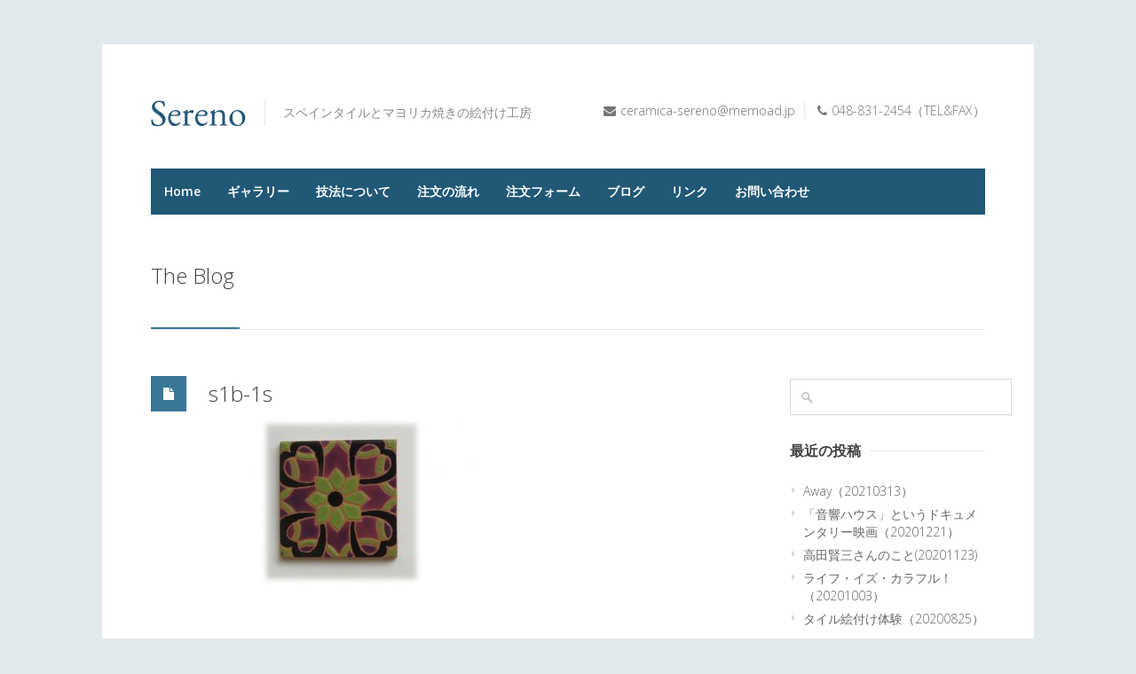

--- FILE ---
content_type: text/html; charset=UTF-8
request_url: https://cielo-sereno.com/s1b-1s/
body_size: 9652
content:
<!DOCTYPE html>
<html lang="ja">
<head>
<meta charset="UTF-8">
<meta name="viewport" content="width=device-width, initial-scale=1">
<link rel="profile" href="https://gmpg.org/xfn/11">
<link rel="pingback" href="https://cielo-sereno.com/xmlrpc.php">

<title>s1b-1s &#8211; スペインタイル◆マヨリカ焼き　絵付け工房 Sereno</title>
<link rel='dns-prefetch' href='//fonts.googleapis.com' />
<link rel='dns-prefetch' href='//s.w.org' />
<link rel="alternate" type="application/rss+xml" title="スペインタイル◆マヨリカ焼き　絵付け工房 Sereno &raquo; フィード" href="https://cielo-sereno.com/feed/" />
		<script type="text/javascript">
			window._wpemojiSettings = {"baseUrl":"https:\/\/s.w.org\/images\/core\/emoji\/13.0.1\/72x72\/","ext":".png","svgUrl":"https:\/\/s.w.org\/images\/core\/emoji\/13.0.1\/svg\/","svgExt":".svg","source":{"concatemoji":"https:\/\/cielo-sereno.com\/wp-includes\/js\/wp-emoji-release.min.js?ver=5.6.16"}};
			!function(e,a,t){var n,r,o,i=a.createElement("canvas"),p=i.getContext&&i.getContext("2d");function s(e,t){var a=String.fromCharCode;p.clearRect(0,0,i.width,i.height),p.fillText(a.apply(this,e),0,0);e=i.toDataURL();return p.clearRect(0,0,i.width,i.height),p.fillText(a.apply(this,t),0,0),e===i.toDataURL()}function c(e){var t=a.createElement("script");t.src=e,t.defer=t.type="text/javascript",a.getElementsByTagName("head")[0].appendChild(t)}for(o=Array("flag","emoji"),t.supports={everything:!0,everythingExceptFlag:!0},r=0;r<o.length;r++)t.supports[o[r]]=function(e){if(!p||!p.fillText)return!1;switch(p.textBaseline="top",p.font="600 32px Arial",e){case"flag":return s([127987,65039,8205,9895,65039],[127987,65039,8203,9895,65039])?!1:!s([55356,56826,55356,56819],[55356,56826,8203,55356,56819])&&!s([55356,57332,56128,56423,56128,56418,56128,56421,56128,56430,56128,56423,56128,56447],[55356,57332,8203,56128,56423,8203,56128,56418,8203,56128,56421,8203,56128,56430,8203,56128,56423,8203,56128,56447]);case"emoji":return!s([55357,56424,8205,55356,57212],[55357,56424,8203,55356,57212])}return!1}(o[r]),t.supports.everything=t.supports.everything&&t.supports[o[r]],"flag"!==o[r]&&(t.supports.everythingExceptFlag=t.supports.everythingExceptFlag&&t.supports[o[r]]);t.supports.everythingExceptFlag=t.supports.everythingExceptFlag&&!t.supports.flag,t.DOMReady=!1,t.readyCallback=function(){t.DOMReady=!0},t.supports.everything||(n=function(){t.readyCallback()},a.addEventListener?(a.addEventListener("DOMContentLoaded",n,!1),e.addEventListener("load",n,!1)):(e.attachEvent("onload",n),a.attachEvent("onreadystatechange",function(){"complete"===a.readyState&&t.readyCallback()})),(n=t.source||{}).concatemoji?c(n.concatemoji):n.wpemoji&&n.twemoji&&(c(n.twemoji),c(n.wpemoji)))}(window,document,window._wpemojiSettings);
		</script>
		<style type="text/css">
img.wp-smiley,
img.emoji {
	display: inline !important;
	border: none !important;
	box-shadow: none !important;
	height: 1em !important;
	width: 1em !important;
	margin: 0 .07em !important;
	vertical-align: -0.1em !important;
	background: none !important;
	padding: 0 !important;
}
</style>
	<link rel='stylesheet' id='wfsi-socialicons-css'  href='https://cielo-sereno.com/wp-content/plugins/web-font-social-icons/css/icons.css?ver=5.6.16' type='text/css' media='all' />
<style id='wfsi-socialicons-inline-css' type='text/css'>

                    a.ptwsi-social-icon,
                    a.ptwsi-social-icon:visited,
                    .ptwsi_social-icons li a:visited,
                    .ptwsi_social-icons li a {
                            color: #A0A0A0;
                            background:  #F2F2F2;
                    }
</style>
<link rel='stylesheet' id='ot-google-fonts-css'  href='//fonts.googleapis.com/css?family=Open+Sans:300,600,700,800' type='text/css' media='all' />
<link rel='stylesheet' id='wp-block-library-css'  href='https://cielo-sereno.com/wp-includes/css/dist/block-library/style.min.css?ver=5.6.16' type='text/css' media='all' />
<link rel='stylesheet' id='contact-form-7-css'  href='https://cielo-sereno.com/wp-content/plugins/contact-form-7/includes/css/styles.css?ver=5.4.2' type='text/css' media='all' />
<link rel='stylesheet' id='rs-plugin-settings-css'  href='https://cielo-sereno.com/wp-content/plugins/revslider/public/assets/css/rs6.css?ver=6.2.23' type='text/css' media='all' />
<style id='rs-plugin-settings-inline-css' type='text/css'>
#rs-demo-id {}
</style>
<link rel='stylesheet' id='centum-base-css'  href='https://cielo-sereno.com/wp-content/themes/Centum/css/base.css?ver=5.6.16' type='text/css' media='all' />
<link rel='stylesheet' id='centum-skeleton-css'  href='https://cielo-sereno.com/wp-content/themes/Centum/css/skeleton.css?ver=5.6.16' type='text/css' media='all' />
<link rel='stylesheet' id='centum-style-css'  href='https://cielo-sereno.com/wp-content/themes/Centum/style.css?ver=5.6.16' type='text/css' media='all' />
<link rel='stylesheet' id='centum-boxed-css'  href='https://cielo-sereno.com/wp-content/themes/Centum/css/boxed.css?ver=5.6.16' type='text/css' media='all' />
<link rel='stylesheet' id='centum-scheme-css'  href='https://cielo-sereno.com/wp-content/themes/Centum/css/light.css?ver=5.6.16' type='text/css' media='all' />
<link rel='stylesheet' id='wp-pagenavi-css'  href='https://cielo-sereno.com/wp-content/plugins/wp-pagenavi/pagenavi-css.css?ver=2.70' type='text/css' media='all' />
<script type='text/javascript' src='https://cielo-sereno.com/wp-includes/js/jquery/jquery.min.js?ver=3.5.1' id='jquery-core-js'></script>
<script type='text/javascript' src='https://cielo-sereno.com/wp-includes/js/jquery/jquery-migrate.min.js?ver=3.3.2' id='jquery-migrate-js'></script>
<script type='text/javascript' src='https://cielo-sereno.com/wp-content/plugins/revslider/public/assets/js/rbtools.min.js?ver=6.2.23' id='tp-tools-js'></script>
<script type='text/javascript' src='https://cielo-sereno.com/wp-content/plugins/revslider/public/assets/js/rs6.min.js?ver=6.2.23' id='revmin-js'></script>
<link rel="https://api.w.org/" href="https://cielo-sereno.com/wp-json/" /><link rel="alternate" type="application/json" href="https://cielo-sereno.com/wp-json/wp/v2/media/1159" /><link rel="EditURI" type="application/rsd+xml" title="RSD" href="https://cielo-sereno.com/xmlrpc.php?rsd" />
<link rel="wlwmanifest" type="application/wlwmanifest+xml" href="https://cielo-sereno.com/wp-includes/wlwmanifest.xml" /> 
<meta name="generator" content="WordPress 5.6.16" />
<link rel='shortlink' href='https://cielo-sereno.com/?p=1159' />
<link rel="alternate" type="application/json+oembed" href="https://cielo-sereno.com/wp-json/oembed/1.0/embed?url=https%3A%2F%2Fcielo-sereno.com%2Fs1b-1s%2F" />
<link rel="alternate" type="text/xml+oembed" href="https://cielo-sereno.com/wp-json/oembed/1.0/embed?url=https%3A%2F%2Fcielo-sereno.com%2Fs1b-1s%2F&#038;format=xml" />
 <style type="text/css">

  body {  }
  h1{  }
  h2{  }
  h3{  }
  h4{  }
  h5{  }
  h6{  }
  h2.logo a,
  h1.logo a {  }
  #navigation ul li a {    }
  #logo {
          }

  #tagline {
      }
  @media only screen and (max-width: 767px) {
    #tagline { margin-top: 5px;}
  }
  #header {
    min-height: 100px;
  }

  @media only screen and (max-width: 767px) {
        #navigation {
          float: none;
        }
        
        .js .selectnav {
          display: block;
        }
        .js #nav,
        #navigation .dropmenu > li#search-in-menu,
        #navigation ul li a {
          display: none;
        }
    }

       #backtotop a:hover,.feature-circle.blue,.prev:hover, .next:hover,.mr-rotato-prev:hover, .mr-rotato-next:hover { background-color: ; }

          h1, h2, h3, h4, h5, h6 {
        color:        }
         a:hover, a:focus { color: ; }

          a, a:visited { color:  ; }

          #navigation ul li a:hover,
      #navigation ul li:hover > a,

      #bolded-line,

      .button.gray:hover,
      .button.light:hover,
      .shipping-calculator-form button.button:hover,
      table.cart-table .cart-btns input:hover,
      table.cart-table .cart-btns a,
      .stacktable.small-only .cart-btns a,
      .price_slider_wrapper .ui-slider-horizontal .ui-slider-range,
      .button.color,
      .checkout-button,
      .wc-proceed-to-checkout a.button.wc-forward,
      .button.checkout.wc-forward,
      .onsale,
      input[type="submit"] {
        background: #3a7796;
      }
      .blog-sidebar .widget #twitter-blog li a,
      a, a:hover,
      .testimonials-author,
      .shop-item span.price,
      .list-1 li:before, .list-2 li:before, .list-3 li:before, .list-4 li:before,
      a.post-entry {
        color: #3a7796      }

      #navigation > div > ul > li.current-menu-item > a,
      #navigation > div > ul > li.current_page_parent > a,
      .pricing-table .color-3 h3, .color-3 .sign-up,
      #home-slider.rsDefault .rsArrowIcn:hover,
      .linking button.button,
      .slider .tp-leftarrow:hover,
      .slider .tp-rightarrow:hover,
      a.button.checkout.wc-forward:hover, 
      a.button.wc-forward:hover, 
      body .widget_price_filter .price_slider_amount button.button:hover, 
      .cart-btn .button.hovered, 
      .button.wc-backward:hover, 
      .magazine-lead figcaption:hover .button, 
      .wishlist_table .add_to_cart.button:hover, 
      .cart-btn .button:hover,
      .featured-box:hover > .circle,
      .featured-box:hover > .circle span,
      #home-slider.rsDefault .rsArrowIcn:hover, #portfolio-slider.rsDefault .rsArrowIcn:hover,
      #scroll-top-top a,
      .quantity .plus:hover,#content .quantity .plus:hover,.quantity .minus:hover,#content .quantity .minus:hover,
      .infobox,
      .post-icon {
        background-color:#3a7796;
      }

      .mr-rotato-prev:hover,
      .mr-rotato-next:hover,
      .pagination .current:hover,
      .pagination a:hover, 
      .woocommerce-pagination a:hover,
      .widget_price_filter .button:hover, 
      span.page-numbers.current,
      li.current,
      .tagcloud a:hover {
        background-color: #3a7796;
        border-color: #3a7796;
      }

      #filters a:hover,
      .option-set .selected,
      .wp-pagenavi .current,
      .pagination .current,
      #portfolio-navi a:hover {
        background-color: #3a7796 !important;
        border: 1px solid #3a7796 !important;
      }
      .pricing-table .color-3 h4 {
        background-color:#3a7796;
        opacity:0.8
      }

              .image-overlay-link, .image-overlay-zoom {
        background-color: rgba(33,88,118,0.5);
       }

       #navigation ul li a { background: none; }
      #navigation { background-color:#215876; }



       #footer { background: #22536c; }
      #footer .headline, .footer-headline { background: none }
      #footer .headline h4, .footer-headline h4 { background-color:  #22536c; }
      #footer-bottom {
          border-top: 0px;
      }

  
      table th, table td, table {border-collapse:collapse;border:1px solid #ddd;}
table.order-form th {width:30%;}
table.order-form th span.note {font-size:12px;font-weight:normal;color:#777;}
input[type="text"],input[type="email"],textarea {width:94%;}
.required{color:red;font-size:10px;}
#portfolio-navi {display:none;}
.nav-previous {text-align:right;}      </style>
      <meta name="generator" content="Powered by Visual Composer - drag and drop page builder for WordPress."/>
<!--[if lte IE 9]><link rel="stylesheet" type="text/css" href="https://cielo-sereno.com/wp-content/plugins/js_composer/assets/css/vc_lte_ie9.min.css" media="screen"><![endif]--><!--[if IE  8]><link rel="stylesheet" type="text/css" href="https://cielo-sereno.com/wp-content/plugins/js_composer/assets/css/vc-ie8.min.css" media="screen"><![endif]--><style type="text/css" id="custom-background-css">
body.custom-background { background-color: #e2e9ec; }
</style>
	<meta name="generator" content="Powered by Slider Revolution 6.2.23 - responsive, Mobile-Friendly Slider Plugin for WordPress with comfortable drag and drop interface." />
<script type="text/javascript">function setREVStartSize(e){
			//window.requestAnimationFrame(function() {				 
				window.RSIW = window.RSIW===undefined ? window.innerWidth : window.RSIW;	
				window.RSIH = window.RSIH===undefined ? window.innerHeight : window.RSIH;	
				try {								
					var pw = document.getElementById(e.c).parentNode.offsetWidth,
						newh;
					pw = pw===0 || isNaN(pw) ? window.RSIW : pw;
					e.tabw = e.tabw===undefined ? 0 : parseInt(e.tabw);
					e.thumbw = e.thumbw===undefined ? 0 : parseInt(e.thumbw);
					e.tabh = e.tabh===undefined ? 0 : parseInt(e.tabh);
					e.thumbh = e.thumbh===undefined ? 0 : parseInt(e.thumbh);
					e.tabhide = e.tabhide===undefined ? 0 : parseInt(e.tabhide);
					e.thumbhide = e.thumbhide===undefined ? 0 : parseInt(e.thumbhide);
					e.mh = e.mh===undefined || e.mh=="" || e.mh==="auto" ? 0 : parseInt(e.mh,0);		
					if(e.layout==="fullscreen" || e.l==="fullscreen") 						
						newh = Math.max(e.mh,window.RSIH);					
					else{					
						e.gw = Array.isArray(e.gw) ? e.gw : [e.gw];
						for (var i in e.rl) if (e.gw[i]===undefined || e.gw[i]===0) e.gw[i] = e.gw[i-1];					
						e.gh = e.el===undefined || e.el==="" || (Array.isArray(e.el) && e.el.length==0)? e.gh : e.el;
						e.gh = Array.isArray(e.gh) ? e.gh : [e.gh];
						for (var i in e.rl) if (e.gh[i]===undefined || e.gh[i]===0) e.gh[i] = e.gh[i-1];
											
						var nl = new Array(e.rl.length),
							ix = 0,						
							sl;					
						e.tabw = e.tabhide>=pw ? 0 : e.tabw;
						e.thumbw = e.thumbhide>=pw ? 0 : e.thumbw;
						e.tabh = e.tabhide>=pw ? 0 : e.tabh;
						e.thumbh = e.thumbhide>=pw ? 0 : e.thumbh;					
						for (var i in e.rl) nl[i] = e.rl[i]<window.RSIW ? 0 : e.rl[i];
						sl = nl[0];									
						for (var i in nl) if (sl>nl[i] && nl[i]>0) { sl = nl[i]; ix=i;}															
						var m = pw>(e.gw[ix]+e.tabw+e.thumbw) ? 1 : (pw-(e.tabw+e.thumbw)) / (e.gw[ix]);					
						newh =  (e.gh[ix] * m) + (e.tabh + e.thumbh);
					}				
					if(window.rs_init_css===undefined) window.rs_init_css = document.head.appendChild(document.createElement("style"));					
					document.getElementById(e.c).height = newh+"px";
					window.rs_init_css.innerHTML += "#"+e.c+"_wrapper { height: "+newh+"px }";				
				} catch(e){
					console.log("Failure at Presize of Slider:" + e)
				}					   
			//});
		  };</script>
<noscript><style type="text/css"> .wpb_animate_when_almost_visible { opacity: 1; }</style></noscript></head>

<body data-rsssl=1 class="attachment attachment-template-default single single-attachment postid-1159 attachmentid-1159 attachment-jpeg custom-background boxed light wpb-js-composer js-comp-ver-4.12 vc_responsive">

<div id="wrapper">

<!-- Header
================================================== -->

<!-- 960 Container -->
<div class="container ie-dropdown-fix">
<!-- Header -->
	<div id="header" class="">
		
		<!-- Logo -->
		<div class="eight logo-area columns">
			<div id="logo">
														<a href="https://cielo-sereno.com/" title="スペインタイル◆マヨリカ焼き　絵付け工房 Sereno" rel="home">
						<img src="https://cielo-sereno.com/wp-content/uploads/logo2.png" alt="スペインタイル◆マヨリカ焼き　絵付け工房 Sereno"/>
					</a>
					
								<div id="tagline">スペインタイルとマヨリカ焼きの絵付け工房</div>				<div class="clear"></div>
			</div>
		</div>
				<!-- Social / Contact -->
		<div class="eight header-details columns">

						
			<div class="clear"></div>
						<!-- Contact Details -->
			<div id="contact-details">
				<ul>
					<li><i class="fa fa-envelope"></i><a href="mailto:ceramica-sereno@memoad.jp">ceramica-sereno@memoad.jp</a></li>					<li><i class="fa fa-phone"></i>048-831-2454（TEL&FAX）</li>				</ul>
			</div>
						
		</div>
		
	</div>
	<!-- Header / End -->

<!-- Navigation -->
	<div class="sixteen columns">

		<div id="navigation">
			<div id="mainmenu-cont" class="menu-%e3%83%a1%e3%82%a4%e3%83%b3%e3%83%a1%e3%83%8b%e3%83%a5%e3%83%bc-container"><ul id="menu-%e3%83%a1%e3%82%a4%e3%83%b3%e3%83%a1%e3%83%8b%e3%83%a5%e3%83%bc" class="dropmenu main-menu"><li id="menu-item-930" class="menu-item menu-item-type-post_type menu-item-object-page menu-item-home menu-item-930"><a href="https://cielo-sereno.com/">Home</a></li><li id="menu-item-1386" class="menu-item menu-item-type-custom menu-item-object-custom menu-item-has-children menu-item-1386"><a href="#">ギャラリー</a><ul class="sub-menu">	<li id="menu-item-1225" class="menu-item menu-item-type-taxonomy menu-item-object-filters menu-item-has-children menu-item-1225"><a href="https://cielo-sereno.com/filters/doorplate/">表札・看板・サイン</a>	<ul class="sub-menu">		<li id="menu-item-1136" class="menu-item menu-item-type-taxonomy menu-item-object-filters menu-item-has-children menu-item-1136"><a href="https://cielo-sereno.com/filters/door/">表札</a>		<ul class="sub-menu">			<li id="menu-item-1133" class="menu-item menu-item-type-taxonomy menu-item-object-filters menu-item-1133"><a href="https://cielo-sereno.com/filters/birds/">鳥シリーズ</a></li>			<li id="menu-item-1134" class="menu-item menu-item-type-taxonomy menu-item-object-filters menu-item-1134"><a href="https://cielo-sereno.com/filters/animals/">動物シリーズ</a></li>			<li id="menu-item-1135" class="menu-item menu-item-type-taxonomy menu-item-object-filters menu-item-1135"><a href="https://cielo-sereno.com/filters/design-pattern/">装飾模様</a></li>		</ul></li>		<li id="menu-item-1137" class="menu-item menu-item-type-taxonomy menu-item-object-filters menu-item-1137"><a href="https://cielo-sereno.com/filters/shopsign/">看板</a></li>		<li id="menu-item-1138" class="menu-item menu-item-type-taxonomy menu-item-object-filters menu-item-1138"><a href="https://cielo-sereno.com/filters/sign/">サイン</a></li>	</ul></li>	<li id="menu-item-1226" class="menu-item menu-item-type-taxonomy menu-item-object-filters menu-item-has-children menu-item-1226"><a href="https://cielo-sereno.com/filters/wedding/">ウェディング</a>	<ul class="sub-menu">		<li id="menu-item-1139" class="menu-item menu-item-type-taxonomy menu-item-object-filters menu-item-1139"><a href="https://cielo-sereno.com/filters/welcome/">welcome</a></li>		<li id="menu-item-1140" class="menu-item menu-item-type-taxonomy menu-item-object-filters menu-item-1140"><a href="https://cielo-sereno.com/filters/thankyou/">thank you</a></li>	</ul></li>	<li id="menu-item-1227" class="menu-item menu-item-type-taxonomy menu-item-object-filters menu-item-has-children menu-item-1227"><a href="https://cielo-sereno.com/filters/memorial/">メモリアル・アニバーサーリー</a>	<ul class="sub-menu">		<li id="menu-item-1141" class="menu-item menu-item-type-taxonomy menu-item-object-filters menu-item-1141"><a href="https://cielo-sereno.com/filters/birthday/">誕生</a></li>		<li id="menu-item-1177" class="menu-item menu-item-type-taxonomy menu-item-object-filters menu-item-1177"><a href="https://cielo-sereno.com/filters/memory/">思い出</a></li>	</ul></li>	<li id="menu-item-1229" class="menu-item menu-item-type-taxonomy menu-item-object-filters menu-item-1229"><a href="https://cielo-sereno.com/filters/tile/">装飾タイル</a></li>	<li id="menu-item-1252" class="menu-item menu-item-type-taxonomy menu-item-object-filters menu-item-1252"><a href="https://cielo-sereno.com/filters/grocery/">雑貨</a></li>	<li id="menu-item-1685" class="menu-item menu-item-type-taxonomy menu-item-object-filters menu-item-1685"><a href="https://cielo-sereno.com/filters/others-3/">その他（特別注文など）</a></li>	<li id="menu-item-1251" class="menu-item menu-item-type-taxonomy menu-item-object-filters menu-item-1251"><a href="https://cielo-sereno.com/filters/misc/">雑器</a></li>	<li id="menu-item-1228" class="menu-item menu-item-type-taxonomy menu-item-object-filters menu-item-has-children menu-item-1228"><a href="https://cielo-sereno.com/filters/others/">付属品</a>	<ul class="sub-menu">		<li id="menu-item-1349" class="menu-item menu-item-type-taxonomy menu-item-object-filters menu-item-1349"><a href="https://cielo-sereno.com/filters/iron/">アイアンフレーム</a></li>		<li id="menu-item-1350" class="menu-item menu-item-type-taxonomy menu-item-object-filters menu-item-1350"><a href="https://cielo-sereno.com/filters/woods/">木製フレーム</a></li>		<li id="menu-item-1615" class="menu-item menu-item-type-post_type menu-item-object-page menu-item-1615"><a href="https://cielo-sereno.com/door/">マンション等のドアへの付け方（マグネットの付くドアに限ります）</a></li>	</ul></li></ul></li><li id="menu-item-1425" class="menu-item menu-item-type-custom menu-item-object-custom menu-item-has-children menu-item-1425"><a href="#">技法について</a><ul class="sub-menu">	<li id="menu-item-1423" class="menu-item menu-item-type-post_type menu-item-object-page menu-item-1423"><a href="https://cielo-sereno.com/cuerda-seca/">クエルダ・セカ技法</a></li>	<li id="menu-item-1460" class="menu-item menu-item-type-post_type menu-item-object-page menu-item-1460"><a href="https://cielo-sereno.com/maiolica/">マヨリカ技法</a></li></ul></li><li id="menu-item-1237" class="menu-item menu-item-type-post_type menu-item-object-page menu-item-1237"><a href="https://cielo-sereno.com/order-process/">注文の流れ</a></li><li id="menu-item-1238" class="menu-item menu-item-type-post_type menu-item-object-page menu-item-1238"><a href="https://cielo-sereno.com/order/">注文フォーム</a></li><li id="menu-item-997" class="menu-item menu-item-type-post_type menu-item-object-page menu-item-997"><a href="https://cielo-sereno.com/blog/">ブログ</a></li><li id="menu-item-1601" class="menu-item menu-item-type-post_type menu-item-object-page menu-item-1601"><a href="https://cielo-sereno.com/link/">リンク</a></li><li id="menu-item-999" class="menu-item menu-item-type-post_type menu-item-object-page menu-item-999"><a href="https://cielo-sereno.com/contact/">お問い合わせ</a></li></ul></div>		<select class="selectnav"><option value="/">Select Page</option><option value="https://cielo-sereno.com/" class="menu-item menu-item-type-post_type menu-item-object-page menu-item-home menu-item-930">Home</option><option value="#" class="menu-item menu-item-type-custom menu-item-object-custom menu-item-has-children menu-item-1386">ギャラリー</option><option value="https://cielo-sereno.com/filters/doorplate/" class="menu-item menu-item-type-taxonomy menu-item-object-filters menu-item-has-children menu-item-1225">&#151; 表札・看板・サイン</option><option value="https://cielo-sereno.com/filters/door/" class="menu-item menu-item-type-taxonomy menu-item-object-filters menu-item-has-children menu-item-1136">&#151; &#151; 表札</option><option value="https://cielo-sereno.com/filters/birds/" class="menu-item menu-item-type-taxonomy menu-item-object-filters menu-item-1133">&#151; &#151; &#151; 鳥シリーズ</option><option value="https://cielo-sereno.com/filters/animals/" class="menu-item menu-item-type-taxonomy menu-item-object-filters menu-item-1134">&#151; &#151; &#151; 動物シリーズ</option><option value="https://cielo-sereno.com/filters/design-pattern/" class="menu-item menu-item-type-taxonomy menu-item-object-filters menu-item-1135">&#151; &#151; &#151; 装飾模様</option><option value="https://cielo-sereno.com/filters/shopsign/" class="menu-item menu-item-type-taxonomy menu-item-object-filters menu-item-1137">&#151; &#151; 看板</option><option value="https://cielo-sereno.com/filters/sign/" class="menu-item menu-item-type-taxonomy menu-item-object-filters menu-item-1138">&#151; &#151; サイン</option><option value="https://cielo-sereno.com/filters/wedding/" class="menu-item menu-item-type-taxonomy menu-item-object-filters menu-item-has-children menu-item-1226">&#151; ウェディング</option><option value="https://cielo-sereno.com/filters/welcome/" class="menu-item menu-item-type-taxonomy menu-item-object-filters menu-item-1139">&#151; &#151; welcome</option><option value="https://cielo-sereno.com/filters/thankyou/" class="menu-item menu-item-type-taxonomy menu-item-object-filters menu-item-1140">&#151; &#151; thank you</option><option value="https://cielo-sereno.com/filters/memorial/" class="menu-item menu-item-type-taxonomy menu-item-object-filters menu-item-has-children menu-item-1227">&#151; メモリアル・アニバーサーリー</option><option value="https://cielo-sereno.com/filters/birthday/" class="menu-item menu-item-type-taxonomy menu-item-object-filters menu-item-1141">&#151; &#151; 誕生</option><option value="https://cielo-sereno.com/filters/memory/" class="menu-item menu-item-type-taxonomy menu-item-object-filters menu-item-1177">&#151; &#151; 思い出</option><option value="https://cielo-sereno.com/filters/tile/" class="menu-item menu-item-type-taxonomy menu-item-object-filters menu-item-1229">&#151; 装飾タイル</option><option value="https://cielo-sereno.com/filters/grocery/" class="menu-item menu-item-type-taxonomy menu-item-object-filters menu-item-1252">&#151; 雑貨</option><option value="https://cielo-sereno.com/filters/others-3/" class="menu-item menu-item-type-taxonomy menu-item-object-filters menu-item-1685">&#151; その他（特別注文など）</option><option value="https://cielo-sereno.com/filters/misc/" class="menu-item menu-item-type-taxonomy menu-item-object-filters menu-item-1251">&#151; 雑器</option><option value="https://cielo-sereno.com/filters/others/" class="menu-item menu-item-type-taxonomy menu-item-object-filters menu-item-has-children menu-item-1228">&#151; 付属品</option><option value="https://cielo-sereno.com/filters/iron/" class="menu-item menu-item-type-taxonomy menu-item-object-filters menu-item-1349">&#151; &#151; アイアンフレーム</option><option value="https://cielo-sereno.com/filters/woods/" class="menu-item menu-item-type-taxonomy menu-item-object-filters menu-item-1350">&#151; &#151; 木製フレーム</option><option value="https://cielo-sereno.com/door/" class="menu-item menu-item-type-post_type menu-item-object-page menu-item-1615">&#151; &#151; マンション等のドアへの付け方（マグネットの付くドアに限ります）</option><option value="#" class="menu-item menu-item-type-custom menu-item-object-custom menu-item-has-children menu-item-1425">技法について</option><option value="https://cielo-sereno.com/cuerda-seca/" class="menu-item menu-item-type-post_type menu-item-object-page menu-item-1423">&#151; クエルダ・セカ技法</option><option value="https://cielo-sereno.com/maiolica/" class="menu-item menu-item-type-post_type menu-item-object-page menu-item-1460">&#151; マヨリカ技法</option><option value="https://cielo-sereno.com/order-process/" class="menu-item menu-item-type-post_type menu-item-object-page menu-item-1237">注文の流れ</option><option value="https://cielo-sereno.com/order/" class="menu-item menu-item-type-post_type menu-item-object-page menu-item-1238">注文フォーム</option><option value="https://cielo-sereno.com/blog/" class="menu-item menu-item-type-post_type menu-item-object-page menu-item-997">ブログ</option><option value="https://cielo-sereno.com/link/" class="menu-item menu-item-type-post_type menu-item-object-page menu-item-1601">リンク</option><option value="https://cielo-sereno.com/contact/" class="menu-item menu-item-type-post_type menu-item-object-page menu-item-999">お問い合わせ</option></select>
			<!-- Search Form -->

		</div>
		<div class="clear"></div>

	</div>
	<!-- Navigation / End -->
</div>
<!-- 960 Container / End -->
<!-- 960 Container -->
<div class="container">

	<div class="sixteen columns">

		<!-- Page Title -->
		<div id="page-title">
			<h2>The Blog</h2>

			<div id="portfolio-navi">
				<a href="#" class="prev off"></a>				<a href="#" class="next off"></a>			</div>
			<div class="clear"></div>

			<div id="bolded-line"></div>
		</div>
		<!-- Page Title / End -->

	</div>
</div>
<!-- 960 Container / End -->


<!-- 960 Container -->
<div class="container">

	<!-- Blog Posts
	================================================== -->
	<div class="twelve columns ">

		<!-- Post -->

		
		<div class="hidden-thumbnail post-1159 attachment type-attachment status-inherit hentry" id="post-1159" >

			
											<a href="#" class="post-icon"><i class="fa fa-file"></i></a>
											<div class="post-content">
						<div class="post-title">
							<h1 class="entry-title">
								<a href="https://cielo-sereno.com/s1b-1s/" title="Permalink to s1b-1s" rel="bookmark">
									s1b-1s								</a>
							</h1>
						</div>
						<div class="post-meta"></div>						<div class="post-description">
							<p class="attachment"><a href='https://cielo-sereno.com/wp-content/uploads/S1b-1s.jpg'><img width="300" height="189" src="https://cielo-sereno.com/wp-content/uploads/S1b-1s-300x189.jpg" class="attachment-medium size-medium" alt="" loading="lazy" srcset="https://cielo-sereno.com/wp-content/uploads/S1b-1s-300x189.jpg 300w, https://cielo-sereno.com/wp-content/uploads/S1b-1s-380x240.jpg 380w, https://cielo-sereno.com/wp-content/uploads/S1b-1s.jpg 580w" sizes="(max-width: 300px) 100vw, 300px" /></a></p>
													</div>

						</div>
					</div>
					<!-- Post -->
				
				
			</div> <!-- eof eleven column -->

<div class="four columns">
	<div class="blog-sidebar">
		
		<div id="search-2" class="widget  widget_search"><div class="search">
	<form method="get" id="searchform" action="https://cielo-sereno.com/">
		<input name="s" id="s" value="" placeholder=""  type="text" class="text"/>
	</form>
</div></div>
		<div id="recent-posts-2" class="widget  widget_recent_entries">
		<div class="headline no-margin"><h4>最近の投稿</h4></div>
		<ul>
											<li>
					<a href="https://cielo-sereno.com/2021/03/13/away%ef%bc%8820210313%ef%bc%89/">Away（20210313）</a>
									</li>
											<li>
					<a href="https://cielo-sereno.com/2020/12/26/onkyo%ef%bc%8820201221%ef%bc%89/">「音響ハウス」というドキュメンタリー映画（20201221）</a>
									</li>
											<li>
					<a href="https://cielo-sereno.com/2020/11/23/kenzo/">高田賢三さんのこと(20201123)</a>
									</li>
											<li>
					<a href="https://cielo-sereno.com/2020/10/03/%e3%83%a9%e3%82%a4%e3%83%95%e3%83%bb%e3%82%a4%e3%82%ba%e3%83%bb%e3%82%ab%e3%83%a9%e3%83%95%e3%83%ab%ef%bc%81%ef%bc%8820201003%ef%bc%89/">ライフ・イズ・カラフル！（20201003）</a>
									</li>
											<li>
					<a href="https://cielo-sereno.com/2020/08/25/%e3%82%bf%e3%82%a4%e3%83%ab%e7%b5%b5%e4%bb%98%e3%81%91%e4%bd%93%e9%a8%93%ef%bc%8820200825%ef%bc%89/">タイル絵付け体験（20200825）</a>
									</li>
					</ul>

		</div><div id="archives-2" class="widget  widget_archive"><div class="headline no-margin"><h4>アーカイブ</h4></div>
			<ul>
					<li><a href='https://cielo-sereno.com/2021/03/'>2021年3月</a></li>
	<li><a href='https://cielo-sereno.com/2020/12/'>2020年12月</a></li>
	<li><a href='https://cielo-sereno.com/2020/11/'>2020年11月</a></li>
	<li><a href='https://cielo-sereno.com/2020/10/'>2020年10月</a></li>
	<li><a href='https://cielo-sereno.com/2020/08/'>2020年8月</a></li>
	<li><a href='https://cielo-sereno.com/2020/07/'>2020年7月</a></li>
	<li><a href='https://cielo-sereno.com/2020/01/'>2020年1月</a></li>
	<li><a href='https://cielo-sereno.com/2019/08/'>2019年8月</a></li>
	<li><a href='https://cielo-sereno.com/2019/04/'>2019年4月</a></li>
	<li><a href='https://cielo-sereno.com/2019/01/'>2019年1月</a></li>
	<li><a href='https://cielo-sereno.com/2018/10/'>2018年10月</a></li>
	<li><a href='https://cielo-sereno.com/2018/09/'>2018年9月</a></li>
	<li><a href='https://cielo-sereno.com/2018/03/'>2018年3月</a></li>
	<li><a href='https://cielo-sereno.com/2018/02/'>2018年2月</a></li>
	<li><a href='https://cielo-sereno.com/2018/01/'>2018年1月</a></li>
	<li><a href='https://cielo-sereno.com/2017/12/'>2017年12月</a></li>
	<li><a href='https://cielo-sereno.com/2017/09/'>2017年9月</a></li>
	<li><a href='https://cielo-sereno.com/2017/08/'>2017年8月</a></li>
	<li><a href='https://cielo-sereno.com/2017/07/'>2017年7月</a></li>
	<li><a href='https://cielo-sereno.com/2017/06/'>2017年6月</a></li>
	<li><a href='https://cielo-sereno.com/2017/05/'>2017年5月</a></li>
	<li><a href='https://cielo-sereno.com/2017/04/'>2017年4月</a></li>
	<li><a href='https://cielo-sereno.com/2017/03/'>2017年3月</a></li>
	<li><a href='https://cielo-sereno.com/2017/02/'>2017年2月</a></li>
			</ul>

			</div><div id="categories-2" class="widget  widget_categories"><div class="headline no-margin"><h4>カテゴリー</h4></div>
			<ul>
					<li class="cat-item cat-item-56"><a href="https://cielo-sereno.com/category/%e3%82%a2%e3%83%bc%e3%83%88/">アート</a>
</li>
	<li class="cat-item cat-item-51"><a href="https://cielo-sereno.com/category/news/">お知らせ</a>
</li>
	<li class="cat-item cat-item-54"><a href="https://cielo-sereno.com/category/%e3%81%8f%e3%82%89%e3%81%97/">くらし</a>
</li>
	<li class="cat-item cat-item-55"><a href="https://cielo-sereno.com/category/%e5%9b%9b%e5%ad%a3/">四季</a>
</li>
	<li class="cat-item cat-item-53"><a href="https://cielo-sereno.com/category/trip/">旅</a>
</li>
	<li class="cat-item cat-item-1"><a href="https://cielo-sereno.com/category/%e6%9c%aa%e5%88%86%e9%a1%9e/">未分類</a>
</li>
	<li class="cat-item cat-item-52"><a href="https://cielo-sereno.com/category/bonsai/">盆栽</a>
</li>
			</ul>

			</div>	</div>
</div>

</div>
</div>
<!-- Wrapper / End -->


<!-- Footer Start -->
<div id="footer">

 	<div class="container">
                     <div class="four columns">
                <div id="text-2" class="widget widget_text"><div class="footer-headline"><h4>Serenoについて</h4></div>			<div class="textwidget">Sereno（セレーノ）は、さいたま市浦和区にある小さな陶器の絵付け工房です。
伝統的なスペインタイルやマヨリカ焼きの技法を用い、ご注文を受けてひとつひとつ制作いたします。
タイルや陶器類の色褪せない美しさ。手作りのあたたかみ、自分だけの一枚を持つ味わい深さをお楽しみください。</div>
		</div>            </div>
                     <div class="four columns">
                <div id="incredible_latest-2" class="widget incredible-latest"><div class="footer-headline"><h4>ブログ</h4></div>
            <div class="latest-post-blog ">
                <a href="https://cielo-sereno.com/2021/03/13/away%ef%bc%8820210313%ef%bc%89/"> <img width="49" height="49" src="https://cielo-sereno.com/wp-content/uploads/e9275e480d48364484238fd81a0da8dd-49x49.jpg" class="attachment-small-thumb size-small-thumb wp-post-image" alt="" loading="lazy" srcset="https://cielo-sereno.com/wp-content/uploads/e9275e480d48364484238fd81a0da8dd-49x49.jpg 49w, https://cielo-sereno.com/wp-content/uploads/e9275e480d48364484238fd81a0da8dd-150x150.jpg 150w, https://cielo-sereno.com/wp-content/uploads/e9275e480d48364484238fd81a0da8dd-55x55.jpg 55w, https://cielo-sereno.com/wp-content/uploads/e9275e480d48364484238fd81a0da8dd-80x80.jpg 80w" sizes="(max-width: 49px) 100vw, 49px" /></a>
                <p><a class="link" href="https://cielo-sereno.com/2021/03/13/away%ef%bc%8820210313%ef%bc%89/">Away（20210313）</a>
                    <span>2021-03-13</span></p>
                </div>
                
            <div class="latest-post-blog ">
                <a href="https://cielo-sereno.com/2020/12/26/onkyo%ef%bc%8820201221%ef%bc%89/"> <img width="49" height="49" src="https://cielo-sereno.com/wp-content/uploads/IMG_1970-49x49.jpg" class="attachment-small-thumb size-small-thumb wp-post-image" alt="" loading="lazy" srcset="https://cielo-sereno.com/wp-content/uploads/IMG_1970-49x49.jpg 49w, https://cielo-sereno.com/wp-content/uploads/IMG_1970-150x150.jpg 150w, https://cielo-sereno.com/wp-content/uploads/IMG_1970-55x55.jpg 55w, https://cielo-sereno.com/wp-content/uploads/IMG_1970-80x80.jpg 80w" sizes="(max-width: 49px) 100vw, 49px" /></a>
                <p><a class="link" href="https://cielo-sereno.com/2020/12/26/onkyo%ef%bc%8820201221%ef%bc%89/">「音響ハウス」というドキュメンタリー映画（20201221）</a>
                    <span>2020-12-26</span></p>
                </div>
                </div>            </div>
                     <div class="four columns">
                <div id="nav_menu-2" class="widget widget_nav_menu"><div class="menu-%e3%83%95%e3%83%83%e3%82%bf%e3%83%bc%e3%83%a1%e3%83%8b%e3%83%a5%e3%83%bc2-container"><ul id="menu-%e3%83%95%e3%83%83%e3%82%bf%e3%83%bc%e3%83%a1%e3%83%8b%e3%83%a5%e3%83%bc2" class="menu"><li id="menu-item-1394" class="menu-item menu-item-type-post_type menu-item-object-page menu-item-home menu-item-1394"><a href="https://cielo-sereno.com/">Home</a></li>
<li id="menu-item-1396" class="menu-item menu-item-type-post_type menu-item-object-page menu-item-1396"><a href="https://cielo-sereno.com/blog/">ブログ</a></li>
<li id="menu-item-1422" class="menu-item menu-item-type-post_type menu-item-object-page menu-item-1422"><a href="https://cielo-sereno.com/cuerda-seca/">クエルダ・セカ技法</a></li>
<li id="menu-item-1397" class="menu-item menu-item-type-post_type menu-item-object-page menu-item-1397"><a href="https://cielo-sereno.com/order-process/">注文の流れ</a></li>
<li id="menu-item-1398" class="menu-item menu-item-type-post_type menu-item-object-page menu-item-1398"><a href="https://cielo-sereno.com/order/">注文フォーム</a></li>
<li id="menu-item-1395" class="menu-item menu-item-type-post_type menu-item-object-page menu-item-1395"><a href="https://cielo-sereno.com/contact/">お問い合わせ</a></li>
</ul></div></div>            </div>
                     <div class="four columns">
                <div id="nav_menu-4" class="widget widget_nav_menu"><div class="menu-%e3%83%95%e3%83%83%e3%82%bf%e3%83%bc%e3%83%a1%e3%83%8b%e3%83%a5%e3%83%bc1-container"><ul id="menu-%e3%83%95%e3%83%83%e3%82%bf%e3%83%bc%e3%83%a1%e3%83%8b%e3%83%a5%e3%83%bc1" class="menu"><li id="menu-item-1390" class="menu-item menu-item-type-taxonomy menu-item-object-filters menu-item-1390"><a href="https://cielo-sereno.com/filters/doorplate/">表札・看板・サイン</a></li>
<li id="menu-item-1387" class="menu-item menu-item-type-taxonomy menu-item-object-filters menu-item-1387"><a href="https://cielo-sereno.com/filters/wedding/">ウェディング</a></li>
<li id="menu-item-1388" class="menu-item menu-item-type-taxonomy menu-item-object-filters menu-item-1388"><a href="https://cielo-sereno.com/filters/memorial/">メモリアル・アニバーサーリー</a></li>
<li id="menu-item-1391" class="menu-item menu-item-type-taxonomy menu-item-object-filters menu-item-1391"><a href="https://cielo-sereno.com/filters/tile/">装飾タイル</a></li>
<li id="menu-item-1393" class="menu-item menu-item-type-taxonomy menu-item-object-filters menu-item-1393"><a href="https://cielo-sereno.com/filters/grocery/">雑貨</a></li>
<li id="menu-item-1392" class="menu-item menu-item-type-taxonomy menu-item-object-filters menu-item-1392"><a href="https://cielo-sereno.com/filters/misc/">雑器</a></li>
<li id="menu-item-1389" class="menu-item menu-item-type-taxonomy menu-item-object-filters menu-item-1389"><a href="https://cielo-sereno.com/filters/others/">付属品</a></li>
</ul></div></div>            </div>
        
        <div class="sixteen columns">
			<div id="footer-bottom">
				2016 © Sereno. All Rights Reserved.				<div id="scroll-top-top"><a href="#"></a></div>
			</div>
		</div>

    </div>

</div>
<!-- Footer End -->


<script type='text/javascript' src='https://cielo-sereno.com/wp-content/plugins/purethemes-shortcodes/js/shortcodes.js?ver=5.6.16' id='purethemes-shortcodes-js'></script>
<script type='text/javascript' src='https://cielo-sereno.com/wp-includes/js/dist/vendor/wp-polyfill.min.js?ver=7.4.4' id='wp-polyfill-js'></script>
<script type='text/javascript' id='wp-polyfill-js-after'>
( 'fetch' in window ) || document.write( '<script src="https://cielo-sereno.com/wp-includes/js/dist/vendor/wp-polyfill-fetch.min.js?ver=3.0.0"></scr' + 'ipt>' );( document.contains ) || document.write( '<script src="https://cielo-sereno.com/wp-includes/js/dist/vendor/wp-polyfill-node-contains.min.js?ver=3.42.0"></scr' + 'ipt>' );( window.DOMRect ) || document.write( '<script src="https://cielo-sereno.com/wp-includes/js/dist/vendor/wp-polyfill-dom-rect.min.js?ver=3.42.0"></scr' + 'ipt>' );( window.URL && window.URL.prototype && window.URLSearchParams ) || document.write( '<script src="https://cielo-sereno.com/wp-includes/js/dist/vendor/wp-polyfill-url.min.js?ver=3.6.4"></scr' + 'ipt>' );( window.FormData && window.FormData.prototype.keys ) || document.write( '<script src="https://cielo-sereno.com/wp-includes/js/dist/vendor/wp-polyfill-formdata.min.js?ver=3.0.12"></scr' + 'ipt>' );( Element.prototype.matches && Element.prototype.closest ) || document.write( '<script src="https://cielo-sereno.com/wp-includes/js/dist/vendor/wp-polyfill-element-closest.min.js?ver=2.0.2"></scr' + 'ipt>' );
</script>
<script type='text/javascript' id='contact-form-7-js-extra'>
/* <![CDATA[ */
var wpcf7 = {"api":{"root":"https:\/\/cielo-sereno.com\/wp-json\/","namespace":"contact-form-7\/v1"}};
/* ]]> */
</script>
<script type='text/javascript' src='https://cielo-sereno.com/wp-content/plugins/contact-form-7/includes/js/index.js?ver=5.4.2' id='contact-form-7-js'></script>
<script type='text/javascript' src='https://cielo-sereno.com/wp-content/themes/Centum/js/jquery.royalslider.min.js?ver=5.6.16' id='royalslider-js'></script>
<script type='text/javascript' src='https://cielo-sereno.com/wp-content/plugins/js_composer/assets/lib/bower/flexslider/jquery.flexslider-min.js?ver=4.12' id='flexslider-js'></script>
<script type='text/javascript' src='https://cielo-sereno.com/wp-content/themes/Centum/js/tooltip.js?ver=5.6.16' id='tooltip-js'></script>
<script type='text/javascript' src='https://cielo-sereno.com/wp-content/themes/Centum/js/effects.js?ver=5.6.16' id='effects-js'></script>
<script type='text/javascript' src='https://cielo-sereno.com/wp-content/themes/Centum/js/mfp.min.js?ver=5.6.16' id='mfp-js'></script>
<script type='text/javascript' src='https://cielo-sereno.com/wp-content/themes/Centum/js/carousel.js?ver=5.6.16' id='carousel-js'></script>
<script type='text/javascript' src='https://cielo-sereno.com/wp-content/themes/Centum/js/stacktable.js?ver=20140612' id='stacktable-js'></script>
<script type='text/javascript' src='https://cielo-sereno.com/wp-content/plugins/js_composer/assets/lib/bower/isotope/dist/isotope.pkgd.min.js?ver=4.12' id='isotope-js'></script>
<script type='text/javascript' id='custom-js-extra'>
/* <![CDATA[ */
var centum = {"home_slider_scale_mode":"none","home_royal_delay":"5000","home_slider_loop":"1","home_slider_autoplay":"1","home_slider_arrows_hide":"","retinalogo":""};
/* ]]> */
</script>
<script type='text/javascript' src='https://cielo-sereno.com/wp-content/themes/Centum/js/custom.js?ver=5.6.16' id='custom-js'></script>
<script type='text/javascript' src='https://cielo-sereno.com/wp-includes/js/wp-embed.min.js?ver=5.6.16' id='wp-embed-js'></script>

</body>
</html>